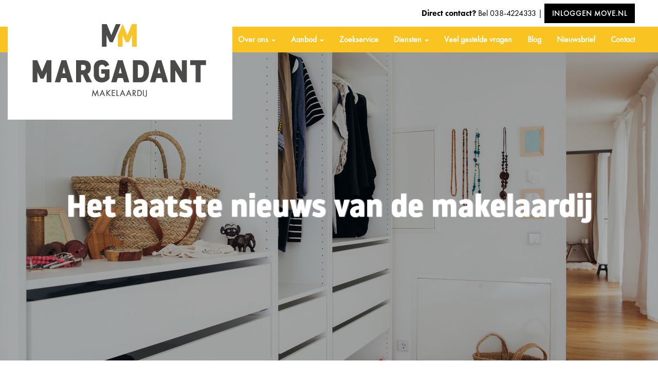

--- FILE ---
content_type: text/html
request_url: https://www.margadant.nl/de-hypotheekrente-stijgt-is-dit-dan-het-omslagpunt
body_size: 7858
content:
<!DOCTYPE HTML>
      

     
         <html lang="nl">
 <head>
         <title>De hypotheekrente stijgt is dit dan het omslagpunt</title>
    <meta name="description" content="De hypotheekrente stijgt is dit dan het omslagpunt" />
     
 



    <meta name="author" content="Margadant Makelaardij" />
    <meta charset="windows-1252" />
    <meta http-equiv="X-UA-Compatible" content="IE=edge">
    

    

    
    
    <meta name="viewport" content="width=device-width, initial-scale=1, maximum-scale=1, user-scalable=0">
    

    

    

    

    
    
            
 
   
   
 
 
 
        <link rel="canonical" href="https://www.margadant.nl/de-hypotheekrente-stijgt-is-dit-dan-het-omslagpunt" />
 
    
 
 
 
 

    

    
  
              
  
 

	     <link rel="dns-prefetch" href="//cdnjs.cloudflare.com"> 
      <link rel="dns-prefetch" href="//maxcdn.bootstrapcdn.com">
    <link rel="dns-prefetch" href="//www.googletagmanager.com">
    <link rel="dns-prefetch" href="//connect.facebook.net">
    <link rel="dns-prefetch" href="//fonts.googleapis.com">
	<link rel="dns-prefetch" href="//use.fontawesome.com">
    <link rel="dns-prefetch" href="https://websites251.goesenroos.nl"> 

    

    
  
              
  
 

    <!-- Forms -->
        
    
    

    <!-- Forms Detail -->
    

    <!-- Forms Nieuwbouw project -->
        
    
    

    <!-- Forms Nieuwbouw type -->    
        
    
    

    
    
    

    <!-- Forms -->
        
    

    <!-- Forms Detail -->
    

    <!-- Forms Nieuwbouw project -->
        
    

    <!-- Forms Nieuwbouw type -->    
        
    

    
    

    <!-- Forms -->
    

    <!-- Forms Detail -->
    

    <!-- Forms Nieuwbouw project -->
    

    <!-- Forms Nieuwbouw type -->    
    

    

    
    <link rel="stylesheet" href="https://cdnjs.cloudflare.com/ajax/libs/twitter-bootstrap/3.3.4/css/bootstrap.min.css" integrity="sha256-8EtRe6XWoFEEhWiaPkLawAD1FkD9cbmGgEy6F46uQqU=" crossorigin="anonymous" />
    

    

    
    <link type="text/css" rel="stylesheet" href="https://websites251.goesenroos.nl/General/css/bootstrap/glyphicons.css">
    <link type="text/css" rel="stylesheet" href="https://websites251.goesenroos.nl/General/css/bootstrap/glyphicons-filetypes.css">
    <link type="text/css" rel="stylesheet" href="https://websites251.goesenroos.nl/General/css/bootstrap/glyphicons-halflings.css">
    <link type="text/css" rel="stylesheet" href="https://websites251.goesenroos.nl/General/css/bootstrap/glyphicons-social.css">
    

    

    

    
    <link type="text/css" rel="stylesheet" href="https://websites251.goesenroos.nl/General/css/bootstrap/default.css">
    <link type="text/css" rel="stylesheet" href="https://websites251.goesenroos.nl/General/css/bootstrap/default-new.css">
    <!--<link type="text/css" rel="stylesheet" href="https://websites251.goesenroos.nl/General/css/bootstrap/default-new.css">-->
    

    

    

    

    

    

    


    <link type="text/css" rel="stylesheet" href="https://www.margadant.nl/css/template.css">
    

    

    

    

    <link href="https://fonts.googleapis.com/css?family=Nunito:200,200i,300,300i,400,400i,600,600i,700,700i,800,800i,900,900i" rel="stylesheet">
<link rel="stylesheet" href="https://maxcdn.bootstrapcdn.com/font-awesome/4.7.0/css/font-awesome.min.css">

<!-- Nexxtmove -->
<script type="text/javascript" src="https://www.margadant.nl/js/nexxtmove.js"></script>
    
        
        <script type="text/javascript">

  var _gaq = _gaq || [];
  _gaq.push(['_setAccount', 'UA-27528531-1']);
    _gaq.push(['_trackPageview']);
 _gaq.push(['_gat._anonymizeIp']);

  (function() {
    var ga = document.createElement('script'); ga.type = 'text/javascript'; ga.async = true;
    ga.src = ('https:' == document.location.protocol ? 'https://ssl' : 'http://www') + '.google-analytics.com/ga.js';
    var s = document.getElementsByTagName('script')[0]; s.parentNode.insertBefore(ga, s);
  })();

</script>

  
    
</head>

 <body class="body-cmsartikel6">
        

<header class="header">
    <div class="container-fluid">
        <div class="row">
            <div class="col-xs-12 text-right">
                <p><span class="hidden-xs">Direct contact?</span> Bel <a href="tel:038-4224333">038-4224333</a> | <a href="https://move.nl/login" class="inloggen-top" target="_blank" title="inloggen">Inloggen move.nl</a></p>
            </div>
        </div>
    </div>
</header>

<nav class="navbar navbar-default">
    <div class="container-fluid">
        <div class="navbar-header navbar-header-custom">
            <button type="button" class="navbar-toggle navbar-toggle-custom collapsed" data-toggle="collapse" data-target="#bs-gnr-navbar-collapse-1" aria-expanded="false">
                <span class="sr-only">Navigatie</span>
                <span class="icon-bar"></span>
                <span class="icon-bar"></span>
                <span class="icon-bar"></span>
            </button>
            <a href="https://www.margadant.nl/" class="navbar-brand navbar-brand-custom"><img src="https://www.margadant.nl/images/logo.png" class="img-responsive img-navbar-brand-custom" alt="Margadant Makelaardij - Zwolle" /></a>
        </div>
        <div class="collapse navbar-collapse navbar-collapse-custom" id="bs-gnr-navbar-collapse-1">
            <ul class="nav navbar-nav pull-right">
                <li class=""><a href="https://www.margadant.nl/" title="Home">Home</a></li>

                <li class="dropdown ">
                    <a href="#" class="dropdown-toggle" data-toggle="dropdown" role="button" aria-haspopup="true" aria-expanded="false">Over ons <span class="caret caret-custom"></span></a>
                    <ul class="dropdown-menu">
                        <li><a href="https://www.margadant.nl/over-ons" title="Wie zijn wij">Wie zijn wij</a></li>
                        <li><a href="https://www.margadant.nl/poortwachter" title="Poortwachter">Poortwachter</a></li>
                    </ul>
                </li>
                <li class="dropdown ">
                    <a href="#" class="dropdown-toggle" data-toggle="dropdown" role="button" aria-haspopup="true" aria-expanded="false">Aanbod <span class="caret caret-custom"></span></a>
                    <ul class="dropdown-menu">
                        <li><a href="https://www.margadant.nl/woningaanbod" title="Bestaande bouw">Bestaande bouw</a></li>
                        <li><a href="https://www.margadant.nl/woonstijlen" title="Woonstijlen">Woonstijlen</a></li>
                    </ul>
                </li>
                <li class=""><a href="https://www.margadant.nl/zoekservice" title="Zoekservice">Zoekservice</a></li>
                <li class="dropdown ">
                    <a href="#" class="dropdown-toggle" data-toggle="dropdown" role="button" aria-haspopup="true" aria-expanded="false">Diensten <span class="caret caret-custom"></span></a>
                    <ul class="dropdown-menu">
                        <li><a href="https://www.margadant.nl/verkoop" title="Verkoop">Verkoop</a></li>
                        <li><a href="https://www.margadant.nl/aankoop" title="Aankoop">Aankoop</a></li>
                        <li><a href="https://www.margadant.nl/waardebepaling" title="Waardebepaling">Waardebepaling</a></li>
                        <li><a href="https://www.margadant.nl/taxatie" title="Taxatie">Taxatie</a></li>
                        <li><a href="https://www.margadant.nl/de-juiste-hypotheek-voor-jouw-huis" title="Hypotheekadvies">Hypotheekadvies</a></li>
                        <li><a href="https://www.margadant.nl/woning-website" title="Woning website">Woning website</a></li>
                    </ul>
                </li>
                <li class=""><a href="https://www.margadant.nl/veel-gestelde-vragen" title="Veel gestelde vragen">Veel gestelde vragen</a></li>
                <li class=""><a href="https://www.margadant.nl/blog" title="Blog">Blog</a></li>
                <!-- <li class=""><a href="https://www.margadant.nl/vacatures" title="Vacatures">Vacatures</a></li> -->
                <li class=""><a href="https://www.margadant.nl/nieuwsbrief-inschrijven" title="Nieuwsbrief">Nieuwsbrief</a></li>
                <li class=""><a href="https://www.margadant.nl/contact-opnemen" title="Contact">Contact</a></li>               
            </ul>
        </div>
    </div>
</nav>

 <section class="slider slider-action-banner">
   	<div class="container-fluid">
		<div class="row">
			
				
			<div class="col-xs-12">
				
				
				
				<div class="content-title">
					<h1>Het laatste nieuws van de makelaardij</h1>
				</div>
				
					
					
				</div>
				
			</div>
		</div>
	</div>
</section>

<!-- wizard todo -->

<!-- website content -->
<div class="article-wrap">
	<article class="article-container container-fluid" id="ContainerClass6">
		<div class="row">
			<div class="col-xs-12 col-sm-5 col-md-4 col-md-offset-1 col-lg-3 col-lg-offset-2 page-box-top" id="ContainerClass1">
								<header class="article-header">
					<h1 class="article-title"><span>De hypotheekrente stijgt is dit dan het omslagpunt</span></h1>
				</header>
			</div>
			<div class="col-xs-12 col-sm-7 col-md-6 col-lg-5 page-box-main" id="ContainerClass2">
								<div class="article-copy">
					
					<div class="article-text"><p><b>De gemiddelde hypotheekrente kwam afgelopen week boven de 2 procent uit. Vanuit verschillende hoeken werd het omslagpunt aangekondigd. De rente staat al zo lang ongekend laag, die moet een keer gaan stijgen. Telkens blijkt die angst voor hogere woonlasten ongegrond. Ook nu weer, het bericht was nog niet de wereld in of een aantal hypotheekverstrekkers verlaagde de rente weer.</b></p>

<p>Er is altijd veel aandacht voor rentestijgingen. Is dat terecht? Niet als je kijkt naar de tastbare gevolgen voor je portemonnee. Het is een spel van tienden. Toen de hypotheekrente in oktober 2016 op het laagste niveau ooit stond, bedroeg het gemiddelde tarief 1,73 procent. We zitten nu dus krap een kwart procentpunt boven de laagste stand ooit. Een minimaal verschil.</p>

<p><b>Wat scheelt het concreet?</b><br />
Als we uitgaan van een annu&iuml;teitenhypotheek ter waarde van 250.000 euro, hoe groot is dan het verschil in netto maandlasten vergeleken met het dieptepunt van de hypotheekrente?</p>

<p>1,73% = 787 euro<br />
2,00% = 795 euro</p>

<p>Het verschil in netto maandlasten is dus verwaarloosbaar. Na enkele jaren lopen de lasten iets verder uiteen. De schuld neemt af en de teruggave van de hypotheekrenteaftrek wordt ook minder.</p>

<p><b>Waarom blijft de rente naar verwachting laag?</b><br />
Het ligt niet in de lijn der verwachting dat de hypotheekrente nu definitief de weg naar boven heeft ingezet. Sterker nog, de eerste hypotheekverstrekkers zijn al begonnen met het weer naar beneden bijstellen van de hypotheekrente. Dat heeft meerdere redenen.</p>

<p>De belangrijkste reden is dat de macro-economische marktomstandigheden op dit moment geen aanleiding geven om een rentestijging te verwachten. Op iets lager niveau speelt er nog iets anders. De concurrentie onder hypotheekverstrekkers is groter dan ooit. Dat betekent dat banken scherp aan de wind moeten zeilen met hun tarieven.</p>

<p>Zeker met het voorjaar in aantocht. Van oudsher is de lente het seizoen waarin de meeste huizen verkocht worden en logischerwijs ook de meeste hypotheken gesloten worden.</p>

<p><b>En als de hypotheekrente verdubbelt?</b><br />
Hoe je het ook wendt of keert, de hypotheekrente voorspellen blijft koffiedik kijken. Kan de rente volgend jaar verdubbeld zijn? Dat kan. Onderzoekers van de Amsterdam School of Real Estate berekenden wat de gevolgen van die stijging zou zijn voor de maximale hypotheek. Als de rente hoger is, kun je immers minder hypotheek krijgen.</p>

<p>Die gevolgen zijn volgens de onderzoekers waarschijnlijk kleiner dan gedacht. Tegenover het verdampen van leencapaciteit door de hogere hypotheekrente, staat ook een verwachte inkomensgroei van ruim 3 procent per jaar. Het hogere inkomen doet de effecten van de hogere rente weer teniet.</p>

<p><b>Ga je een huis kopen of sta je op het punt om je hypotheek over te sluiten? Dan zit je met de huidige rentetarieven nog steeds gebeiteld.</b></p>

<p><a href="blog" title="Terug naar overzicht">Terug naar overzicht</a> / <a href="Vorstschade-voorkomen">Vorig artikel</a> - <a href="nvm-open-huizen-dag-welkom">Volgend artikel</a></p>
</div>
					<div class="article-static-bar">
						
					</div>
				</div>
			</div>
		</div>
	</article>
</div>

<footer>
	<div class="footer">
		<div class="container-fluid">
			<div class="row">
				<div class="col-xs-12 col-sm-6">
					<div class="footer-left">
						<div class="footer-search">
							<h4>Zoekservice</h4>
							<p>Jouw woonwensen zetten wij in de NVM-database. Die selecteert de huizen die het best bij jou passen. Zit jouw huis er nog niet bij? Wij laten je snel weten als het huis van jouw dromen te koop wordt aangeboden.<br> <a href="https://www.margadant.nl/zoekservice" title="Direct inschrijven">Direct inschrijven</a>.</p>
						</div>
						<div class="footer-newsletter">
							<h4>Altijd als eerste op de hoogte!</h4>
							<p>Wil je op de hoogte zijn van het laatste nieuws op de woningmarkt? Schrijf je dan in voor onze nieuwsbrief.</p>
							<a href="https://www.margadant.nl/nieuwsbrief-inschrijven" title="Inschrijven nieuwsbrief" class="btn btn-default btn-newsletter">Inschrijven nieuwsbrief</a>
						</div>
					</div>
				</div>
				<div class="col-xs-12 col-sm-6">
					<div class="footer-right">
						<div class="footer-contact">
							<h4>Contact</h4>
							<ul class="list-unstyled">
								<li>Margadant Makelaardij</li>
								<li>T. <a href="tel:038-4224333">038-4224333</a></li>
								<li>E. <a href="mailto:makelaardij@margadant.nl">makelaardij@margadant.nl</a></li>
								<li>Nieuwe Markt 15</li>
								<li>8011 PE Zwolle</li>
								<li>KVK nummer: 84793325</li>
								<li>BTW nummer: NL 0032 69 274 B05</li>
							</ul>

							<p><a href="https://goo.gl/maps/M5NK7yjdFNL2" title="Routebeschrijving" target="_blank"><strong>Routebeschrijving</strong> <i class="fa fa-angle-right" aria-hidden="true"></i></a></p>
						</div>
						<div class="footer-social">
							<h4>Volg ons</h4>
							<ul class="list-unstyled">
								<li><a href="https://www.facebook.com/margadantmakelaardij/" title="Facebook Margadant Makelaardij" target="_blank"><i class="fa fa-facebook" aria-hidden="true"></i></a></li>
								<li><a class="twitter" href="https://twitter.com/Margadantzwolle" title="Twitter Margadant Makelaardij" target="_blank"><img src="https://www.margadant.nl/images/X.png" alt="NVM"></a></li>
								<li><a href="https://www.linkedin.com/company/18364024//" title="Linkedin Margadant Makelaardij" target="_blank"><i class="fa fa-linkedin" aria-hidden="true"></i></a></li>
								<li><a href="https://www.instagram.com/margadant_makelaardij/" title="Instagram Margadant Makelaardij" target="_blank"><i class="fa fa-instagram" aria-hidden="true"></i></a></li>
							</ul>
						</div>
					</div>
				</div>
			</div>
		</div>
	</div>
	<div class="footer-extra">
		<div class="container-fluid">
			<div class="row">
				<div class="col-xs-12 col-sm-8 col-sm-offset-2 text-center">
					<h5>Margadant Makelaardij is lid van de NVM.</h5>
					<p>Bovendien is Richard Bos ingeschreven als makelaar bij de Stichting VastgoedCert, het kwaliteitsregister van makelaars, en NRVT-geregistreerd als register taxateur.</p>
					<div class="brand-nvm">
						<a href="https://www.nvm.nl" title="NVM" target="_blank"><img src="https://www.margadant.nl/images/nvm.png" alt="NVM"></a>
					</div>
				</div>
			</div>
		</div>
	</div>
	<div class="copyright-footer">
		<div class="container">
			<div class="row">
				<div class="col-xs-12 text-center">
						<div class="div_copyright">
		<a href="https://www.goesenroos.nl" target="_blank" rel="noopener">Powered by Goes & Roos</a> <span>Alle rechten voorbehouden</span>
			
		<span class="footer-sitemap">| <a href="https://www.margadant.nl/sitemap" title="Sitemap">Sitemap</a></span>		
		
		
		<span class="footer-privacy">| 
			<a href="https://www.margadant.nl/pdf/privacyverklaring.pdf" title="Privacyverklaring" target="_blank"> Privacyverklaring</a>
		</span>
		
	</div>	
	
				</div>
			</div>
		</div>
	</div>
</footer>



    
    
     
    
    
    <a href="#0" class="back-top hidden"><span class="glyphicons glyphicons-circle-arrow-top"></span></a>
    

    

    

    

    

    

    

    
    <!-- ModalBox Form -->
    <div class="modal fade" id="ModalPrivacy" role="dialog" tabindex="-1" aria-hidden="true">
        <div class="modal-dialog modal-lg">
            <div class="modal-content modal-content-extern">
                
            </div>
        </div>
    </div>
    

    
    
    <script src="https://cdnjs.cloudflare.com/ajax/libs/jquery/1.12.4/jquery.min.js" integrity="sha256-ZosEbRLbNQzLpnKIkEdrPv7lOy9C27hHQ+Xp8a4MxAQ=" crossorigin="anonymous"></script>
    

    

    
    
    <script src="https://cdnjs.cloudflare.com/ajax/libs/jquery-migrate/1.3.0/jquery-migrate.min.js" integrity="sha256-+/QytbLYK1r6AApmPrwhgXw7uz4u9H1E65c85XWyHRo=" crossorigin="anonymous"></script>
    <script src="https://websites251.goesenroos.nl/General/js/lib/cookies/cookies.js" type="text/javascript"></script>
    

    

    <!-- SmartSelect -->
    

    

    
    
    

    <!-- Favorites -->
    

    <!-- Overzicht Google Maps -->
    
    
    <!-- Detail -->
    

    

    
    

    

        
    

    

    

    
    
    
    

    
    

    <!-- Kaart Content -->
    

    <!-- Snelzoeken -->
    

    <!-- Snelzoeken -->
    

    <!-- Special objects -->
    
    

    <!-- Special objects -->
    

    <!-- Special objects -->
    

    
    
    

    

    
    
    

    
    
    
    

    

    

    

    
    
    
    
    
        
    <script type="text/javascript" src="https://websites251.goesenroos.nl/General/js/lib/jquery/cookiewet/cookiewet-0.1.3.js"></script>
    <script type="text/javascript">
        $(document).ready(function() {
            $("body").cookiewet({header: {text:'Om u beter van dienst te zijn maakt deze website gebruik van cookies. <a style="color:#fff" data-toggle="modal" data-show="true" rel="nofollow" href="#" data-src="https://www.margadant.nl/cookies" title="Cookies" data-target="#ModalPrivacy">Klik hier voor meer informatie</a>. ', color:'#fff', bgcolor:'#000'}});
        });
    </script>        
    
    
    
    

    
    
    
    <script src="https://cdnjs.cloudflare.com/ajax/libs/twitter-bootstrap/3.3.4/js/bootstrap.min.js" integrity="sha256-JnqDCSpf1uxft0a84S1ECr038dZJwHL2U+F9DIAOtkc=" crossorigin="anonymous"></script>
    <script src="https://websites251.goesenroos.nl/General/js/bootstrap/carousel.js" type="text/javascript"></script>
    <script src="https://websites251.goesenroos.nl/General/js/bootstrap/jquery.mobile.custom.min.js" type="text/javascript"></script>
    

    
    
    
    
    
    
    
    
        <script src="https://websites251.goesenroos.nl/General/js/bootstrap/grid/core.js" type="text/javascript"></script>
    
    
    
    
    
        <script src="https://websites251.goesenroos.nl/General/js/bootstrap/grid/core-new.js" type="text/javascript"></script>
    

    
    
    
    
    
    
    
    
    

    
    
    
    
    
    

    
    
    
    
    
    

    
    

    

    

    

    

    

    

    

    

    
    

    

    

    
        <script type="text/javascript">
$(document).ready(function() {
	if (getCookie('extra-announcement')) {
		$('#collapseExtra').collapse('hide');   
	} else {
		$('#collapseExtra').collapse('show');   
	}
	$('#collapseExtra').on('hidden.bs.collapse', function () {
		if (getCookie('extra-announcement')) return;
		var date = new Date();
		setCookieMin('extra-announcement', 1, 30); //30 minuten
	})

});
	

</script>

<script type="text/javascript">
	$(document).ready(function() {
		$('.slider-caption').insertAfter('.hero');
	});	
</script>

<!--
<script>
	var random = Math.floor(Math.random() * jQuery('.announcement-item').length);
	jQuery('.announcement-item').hide().eq(random).show();

	setTimeout(function(){
		if ($('.extra-announcement').length > 0) {
			$('.extra-announcement').fadeOut();
		}
	}, 7000)
</script>
-->

 
<script type="text/javascript">
$(document).ready(function() {
	if (getCookie('extra-announcement2')) {
		$('#collapseExtra2').collapse('hide');   
	} else {
		$('#collapseExtra2').collapse('show');   
	}
	$('#collapseExtra2').on('hidden.bs.collapse', function () {
		if (getCookie('extra-announcement2')) return;
		var date = new Date();
		setCookieMin('extra-announcement2', 1, 30); //30 minuten
	})
});
</script>

<!-- Nexxtmove Insights -->
<script>
(function(n,x,t,m,o,v,e){n[o]=n[o]||function(){(n[o].q=n[o].q||[]).push(arguments)};
function w(){x.removeEventListener('mousemove',w);x.removeEventListener('touchmove',w);
v=x.createElement(t),e=x.getElementsByTagName(t)[0];v.async=1;v.src=m;e.parentNode.insertBefore(v,e)
}x.addEventListener('mousemove',w);x.addEventListener('touchmove',w)
})(window,document,'script','https://nexxtmove-313510.web.app/nm.js','nm');

nm('init', 714);
nm('autotrack');
</script>
<!-- Einde Nexxtmove Insights -->
    

    
               <div id="regcount" data-url="https://www.margadant.nl/count.asp" rel="nofollow" data-counter="regstring=cmsartikel6&amp;regcat=1&amp;regid=" class="noEdit"></div>
     
    
    
            
            
               <div id="regcount2" data-url="https://websites251.goesenroos.nl/General/content/counter/counter.aspx" rel="nofollow" data-counter="klantid=Margadant&amp;id=cmsartikel6&amp;type=2" class="noEdit"></div>
              
<script defer type="text/javascript" src="https://websites251.goesenroos.nl/General/js/HModule/lib/regcount.js"></script>
    
    <noscript>
        Deze pagina vereist javascript om goed te functioneren.
    </noscript>
</body>
</html>

--- FILE ---
content_type: text/css
request_url: https://www.margadant.nl/css/template.css
body_size: 12467
content:
/* Font */
@font-face {
    font-family: 'Noway-Bold';
    src: url(https://www.margadant.nl/fonts/Noway-Bold.otf);
}

@font-face {
    font-family: 'ParaType-FuturaPTBook';
    src: url(https://www.margadant.nl/fonts/ParaType-FuturaPTBook.otf);
}

@font-face {
    font-family: ParaType-FuturaPTHeavy;
    src: url(https://www.margadant.nl/fonts/ParaType-FuturaPTHeavy.otf);
}

/* Default */
body {
	font-family: 'ParaType-FuturaPTBook';
	font-size: 16px;
	color: #000;
}

.inloggen-top {
    color: #fff;
    background-color: #000;
    border-color: #000;
    font-size: 14px;
    text-transform: uppercase;
    padding: 10px 15px;
    font-weight: 600;
    letter-spacing: 1px;
}

.inloggen-top:active,
.inloggen-top:focus,
.inloggen-top:hover {
    color: #fff;
    background-color: #f9c422;
    border-color: #f9c422;
}

h1,
h2,
h3,
h4,
h5,
h6 	{
	font-family: 'Noway-Bold';
	color: #494a49;
}

.color-white {
	color: #fff;
}

/* Transitions */
a,
.slider .direct-search .ssFilterSubmit,
.new-objects .spec_prijs:after,
.services .col-sm-6 .service,
.services .service .service-info h3,
.services .service .service-info p,
.article-copy .btn-sent,
.back-top:before,
.back-top:after {
    -webkit-transition: all 0.6s ease-in-out;
    -moz-transition: all 0.6s ease-in-out;
    -ms-transition: all 0.6s ease-in-out;
    -o-transition: all 0.6s ease-in-out;
    transition: all 0.6s ease-in-out;
}


/* Announcement */
.extra-announcement {
	max-width: 450px;
	position: absolute;
	bottom: 10%;
	right: 30px;
	z-index: 9999;
}

.extra-announcement .well a {
	color: #494a49;
}

.extra-announcement .collapse {
	max-width: 450px;
	-webkit-box-shadow: 0 0 30px 0 rgba(0, 0, 0, 0.1);
	-moz-box-shadow: 0 0 30px 0 rgba(0, 0, 0, 0.1);
	box-shadow: 0 0 30px 0 rgba(0, 0, 0, 0.1);
}

.extra-announcement .well {
	margin-bottom: 0;
	padding: 30px;
	background-color: #eae8e8;
	border: 0;
	border-radius: 0;
	box-shadow: none;
}

.extra-announcement .btn-announcement-close {
	position: absolute;
	top: 15px;
	right: 15px;
}

.extra-announcement .ContentForm {
	position: relative;
}

.extra-announcement #dbFieldEmail1 {
	width: 68%;
	height: 54px;
	background-color: transparent;
	border: 2px solid #494a49;
	border-radius: 0;
	box-shadow: none;
	font-family: ParaType-FuturaPTHeavy;
	color: #494a49;
}

.extra-announcement .form-control::-webkit-input-placeholder {
	color: #494a49;
}

.extra-announcement .form-control:-moz-placeholder {
	color: #494a49;
}

.extra-announcement .form-control::-moz-placeholder {
	color: #494a49;
}

.extra-announcement .form-control:-ms-input-placeholder {
	color: #494a49;
} 

.extra-announcement .privacyverklaring-form a {
	text-decoration: underline;
}

.extra-announcement .btn-sent {
	width: 30%;
	height: 54px;
	padding-left: 20px;
	padding-right: 20px;
	position: absolute;
	top: 0;
	right: 0;
	border-radius: 0;
	font-family: ParaType-FuturaPTHeavy;
	font-size: 14px;
	color: #494a49;
}

.extra-announcement #NamenNoAanhefrow,
.extra-announcement #Uitschrijvenrow {
	display: none;
}

.extra-announcement .btn-announcement {
	margin-top: 20px;
	padding: 10px 25px;
	background-color: #f9c422;
	border: 2px solid #f9c422;
	border-radius: 0;
	font-size: 16px;
	color: #fff;
	font-weight: 700;
}

.extra-announcement .btn-announcement:hover,
.extra-announcement .btn-announcement:focus {
	background-color: #494a49;
	border-color: #494a49;
	color: #f9c422;
}


/* Header */
.header {
	padding-top: 15px;
	padding-bottom: 15px;
}

.header .container-fluid {
	max-width: 1400px;
}

.header p {
	margin-bottom: 0;
	padding-right: 30px;
}

.header p span {
	font-family: ParaType-FuturaPTHeavy;
}


/* Navigation */
.navbar-default {
    min-height: 50px;
    margin-bottom: 0;
    position: relative;
    background-color: #f9c422;
    border: 0;
    border-radius: 0;
    z-index: 2;
}

.navbar-default .container-fluid {
	max-width: 1400px;
}

.navbar-default .navbar-brand {
	margin-top: -51px;
	margin-left: 0!important;
	padding: 0;
}

.navbar-default .navbar-brand img {
	max-height: 250px;
}

.navbar-default .navbar-toggle {
    width: 50px;
    height: 50px;
    margin: 0;
    padding-left: 14px;
    padding-right: 14px;
    background-color: transparent;
    border: 0;
    border-radius: 0;
}

.navbar-default .navbar-toggle:hover,
.navbar-default .navbar-toggle:focus {
    background-color: transparent;
}

.navbar-default .navbar-toggle .icon-bar {
    height: 2px;
    background-color: #fff;
}

.navbar-default .navbar-nav > li > a {
    color: #fff;
    font-weight: 700;
}

.navbar-default .navbar-nav > li > a:hover,
.navbar-default .navbar-nav > li > a:focus,
.navbar-default .navbar-nav > .active > a,
.navbar-default .navbar-nav > .active > a:focus,
.navbar-default .navbar-nav > .active > a:hover,
.navbar-default .navbar-nav > .open > a,
.navbar-default .navbar-nav > .open > a:focus,
.navbar-default .navbar-nav > .open > a:hover {
    background-color: transparent;
    color: #fbf0d0;
}

.navbar-default .navbar-nav > .dropdown.open a.dropdown-toggle:after {
    width: 0;
    height: 0;
    position: absolute;
    bottom: 0;
    left: 50%;
    -webkit-transform: translate(-50%, 0);
    -ms-transform: translate(-50%, 0);
    transform: translate(-50%, 0);
    border-left: 8px solid transparent;
    border-right: 8px solid transparent;
    border-bottom: 8px solid #fff;
    border-radius: 0;
    content: "";
    display: block;
    z-index: 1001;
}

.navbar-default .navbar-nav > li > .dropdown-menu {
    border: 0;
    border-radius: 0;
    box-shadow: none;
}

.navbar-default .navbar-nav > li > .dropdown-menu > li > a {
    color: #494a49;
}

.navbar-default .navbar-nav > li > .dropdown-menu > li > a:hover,
.navbar-default .navbar-nav > li > .dropdown-menu > li > a:focus {
    background-color: transparent;
    color: #f9c422;
}


/* Slider */
.slider,
.slider .col-xs-12.text-center {
	height: 600px;
}
.slider {
	position: relative;
	background-image: url(../images/slider/slider.jpg);
    background-repeat: no-repeat;
    background-position: center center;
    background-size: cover;
    -webkit-background-size: cover;
    -moz-background-size: cover;
    -o-background-size: cover;
    z-index: 1;
}

.body-cmsoverons .slider {
	background-image: url(../images/slider/overons.jpg);
}

.body-cmswoningwebsite .slider,
.body-cmsdiensten .slider,
.body-cmsaankoop .slider,
.body-cmsverkoop .slider,
.body-cmswaardebepaling .slider,
.body-cmszoekopdracht .slider,
.body-cmstaxatie .slider,
.body-cmshypotheekadvies .slider,
.body-cmsverhuur .slider {
	background-image: url(../images/slider/diensten.jpg);
}

.body-cmsblog .slider {
	background-image: url(../images/slider/blog.jpg);
}

.body-cmscontact .slider {
	background-image: url(../images/slider/contact.jpg);
	background-position: center top;
}


.slider:after {
	width: 100%;
	height: 100%;
	position: absolute;
	top: 0;
	left: 0;
	background-color: rgba(0, 0, 0, 0.3);
	content: "";
}

.body-home .slider .container-fluid {
	top: 80%;
}

.slider .container-fluid {
	text-align: center;
	width: 100%;
	max-width: 1400px;
	position: absolute;
    top: 50%;
    left: 50%;
    -webkit-transform: translate(-50%, -50%);
    -ms-transform: translate(-50%, -50%);
    transform: translate(-50%, -50%);
	z-index: 2;
}


.slider .content-title h1 {
	position: relative;
	font-family: 'Noway-Bold';
	font-size: 60px;
	color: #fff;
	text-transform: none;
}

.slider .content-title h1 .plaatsnaam {
	margin-left: auto;
	margin-right: auto;
	position: absolute;
	top: -30px;
	left: 50%;
	-webkit-transform: translate(-50%, 0);
    -ms-transform: translate(-50%, 0);
    transform: translate(-50%, 0);
	font-family: 'ParaType-FuturaPTBook';
	font-size: 20px;
	color: #f9c422;
	text-transform: uppercase;
	display: table;
}

.slider .direct-search h1 {
	margin-top: 0;
	margin-bottom: 30px;
	font-family: 'ParaType-FuturaPTBook';
	font-size: 20px;
	color: #f9c422;
	text-transform: uppercase;
}

.slider .direct-search h1 span {
	margin-top: 10px;
	font-family: 'Noway-Bold';
	font-size: 60px;
	color: #fff;
	text-transform: none;
	display: inline-block;
}

.slider .direct-search .Snelzoek {
	padding-left: 50px;
	padding-right: 50px;
}

.slider .direct-search .col-search-place,
.slider .direct-search .col-search-types,
.slider .direct-search .col-search-price {
	width: 33.3333%;
	float: left;
}

.slider .direct-search .col-price-from {
	display: none;
}

.slider .direct-search .col-price-till {
	width: 100%;
}

.slider .direct-search .col-search-buttons {
	width: 33.3333%;
	float: right;
}

.slider .direct-search .filter-dropdown {
	padding-top: 15px;
	padding-bottom: 15px;
	background-color: transparent;
	border: 2px solid #fff;
	border-radius: 0;
	font-family: ParaType-FuturaPTHeavy;
	font-size: 15px;
	color: #fff;
	text-align: center;
}

.slider .direct-search .dropdown-toggle .item {
	width: 100%;
}

.slider .direct-search .dropdown-toggle .item:after {
	margin-left: 10px;
	font-family: 'FontAwesome';
    content:"\f107";
}

.slider .direct-search .dropdown-toggle .caret {
	display: none;
}

.slider .direct-search .dropdown-menu {
	background-color: rgba(255, 255, 255, 1);
	border: 0;
	border-radius: 0;
	box-shadow: none;
}

.slider .direct-search .ssFilterSubmit {
	width: 100%;
	margin-top: 30px;
	padding-top: 10px;
	padding-bottom: 10px;
	background-color: #fff;
	border: 2px solid #fff;
	border-radius: 0;
	font-size: 15px;
	color: #494a49;
	font-weight: 700;
	display: inline-block;
}

.slider .direct-search .ssFilterSubmit:hover,
.slider .direct-search .ssFilterSubmit:focus,
.slider .direct-search .ssFilterSubmit:active {
	  background-color: #494a49;
    border-color: #494a49;
    color: #f9c422;
}

.slider .direct-search .ssFilterReset {
	display: none;
}

/* Information */
.information {
	padding-top: 100px;
	padding-bottom: 100px;
}

.information h1 {
	line-height: 55px;
	margin-top: 0;
	margin-bottom: 0;
	font-size: 50px;
}

.information p {
	line-height: 25px;
	font-size: 16px;
}

.information p strong {
	font-family: ParaType-FuturaPTHeavy;
}

.information .btn-information {
	min-width: 200px;
	margin-top: 30px;
	padding: 10px 25px;
	background-color: transparent;
	border: 2px solid #494a49;
	border-radius: 0;
	font-size: 16px;
	font-weight: 700;
}

.information .btn-information:hover,
.information .btn-information:focus {
	background-color: #f9c422;
	border-color: #f9c422;
	color: #494a49;
}


/* New Objects */
.new-objects {
	padding-top: 100px;
	padding-bottom: 500px;
	background-color: #eae8e8;
}

.new-objects .container-fluid {
	max-width: 1400px;
}

.new-objects h2 {
	margin-top: 0;
	margin-bottom: 50px;
	font-size: 40px;
}

.new-objects .item .spec-object {
	display: none;
}

.new-objects .item .spec-object:first-of-type {
	display: block;
}

.new-objects .spec-object-item {
	padding-bottom: 50px;
}

.new-objects .spec_img_container {
	width: 66.66666667%;	
}

.new-objects .spec_tekst {
	width: 41.66666667%;
	line-height: 30px;
	padding: 50px 50px 0 50px;
	position: absolute;
	bottom: 304px;
	right: 15px;
	background-color: #fff;
	font-family: 'ParaType-FuturaPTBook';
	font-size: 16px;
	color: #f9c422;
	text-transform: uppercase;
}

.new-objects .spec_plaats {
	width: 41.66666667%;
	line-height: 30px;
	padding: 20px 50px 0 50px;
	background-color: #fff;
	position: absolute;
	bottom: 255px;
	right: 15px;
	font-family: 'Noway-Bold';
	font-size: 35px;
	color: #494a49;
}

.new-objects .spec_adres {
	width: 41.66666667%;
	padding: 0 50px 40px 50px;
	background-color: #fff;
	position: absolute;
	bottom: 166px;
	right: 15px;
	font-size: 35px;
	color: #494a49;
}

.new-objects .spec_prijs {
	width: 41.66666667%;
	padding: 0 50px 50px 50px;
	background-color: #fff;
	position: absolute;
	bottom: 0;
	right: 15px;
	font-family: 'Noway-Bold';
	font-size: 35px;
	color: #494a49;
}

.new-objects .spec_prijs:after {
	min-width: 200px;
	line-height: 1.42857143;
	margin-top: 20px;
	padding: 10px 25px;
	background-color: transparent;
	border: 2px solid #494a49;
	border-radius: 0;
	font-family: 'ParaType-FuturaPTBook';
	font-size: 16px;
	font-weight: 700;
	text-align: center;
	content: "Meer info";
	display: table;
	color: #494a49;
}

.new-objects .spec_prijs:hover:after,
.new-objects .spec_prijs:focus:after {
	background-color: #f9c422;
	border-color: #f9c422;
	color: #494a49;
}

.new-objects .carousel-control {
	width: 50px;
	height: 50px;
	position: absolute;
	top: auto;
	bottom: 30px;
	-webkit-transform: translate(0, -50%);
    -ms-transform: translate(0, -50%);
    transform: translate(0, -50%);
    background-image: none;
	text-shadow: 0 0 0 rgba(0, 0, 0, 0);
	opacity: 1;
}

.new-objects .carousel-control.left {
	left: auto;
	right: 100px;
}

.new-objects .carousel-control.right {
	right: 60px;
}

.new-objects .carousel-control:before,
.new-objects .carousel-control:after {
	width: 15px;
	height: 3px;
	position: absolute;
	top: 50%;
	left: 0;
    background-color: #494a49;
    border-radius: 2px;
	content: "";
}

.new-objects .carousel-control:hover:before,
.new-objects .carousel-control:focus:before,
.new-objects .carousel-control:hover:after,
.new-objects .carousel-control:focus:after,
.new-objects .carousel-control:hover .glyphicon-chevron-left:after,
.new-objects .carousel-control:focus .glyphicon-chevron-left:after,
.new-objects .carousel-control:hover .glyphicon-chevron-right:after,
.new-objects .carousel-control:focus .glyphicon-chevron-right:after {
    background-color: #f9c422;
}

.new-objects .carousel-control.left:before {
	margin-top: -4.5px;
	-webkit-transform: translate(0, -50%) rotate(-45deg);
    -ms-transform: translate(0, -50%) rotate(-45deg);
    transform: translate(0, -50%) rotate(-45deg);
}

.new-objects .carousel-control.left:after {
    margin-top: 4.5px;
	-webkit-transform: translate(0, -50%) rotate(45deg);
    -ms-transform: translate(0, -50%) rotate(45deg);
    transform: translate(0, -50%) rotate(45deg);
}

.new-objects .carousel-control.right:before {
	margin-top: -4.5px;
	left: auto;
	right: 0;
	-webkit-transform: translate(0, -50%) rotate(-135deg);
    -ms-transform: translate(0, -50%) rotate(-135deg);
    transform: translate(0, -50%) rotate(-135deg);
}

.new-objects .carousel-control.right:after {
	margin-top: 4.5px;
	left: auto;
	right: 0;
	-webkit-transform: translate(0, -50%) rotate(135deg);
    -ms-transform: translate(0, -50%) rotate(135deg);
    transform: translate(0, -50%) rotate(135deg);
}

.new-objects .carousel-control .glyphicon-chevron-left:before,
.new-objects .carousel-control .glyphicon-chevron-right:before {
	display: none;
}

.new-objects .carousel-control .glyphicon-chevron-left:after,
.new-objects .carousel-control .glyphicon-chevron-right:after {
	width: 20px;
	height: 3px;
	position: absolute;
	top: 50%;
	-webkit-transform: translate(0, -50%);
    -ms-transform: translate(0, -50%);
    transform: translate(0, -50%);
	background-color: #494a49;
	border-radius: 2px;
	content: "";
}

.new-objects .carousel-control .glyphicon-chevron-left:after {
	left: -5px;
}

.new-objects .carousel-control .glyphicon-chevron-right:after {
	right: -5px;
}


/* Services */
.services {
	padding-top: 100px;
	padding-bottom: 100px;
	position: relative;
}

.body-home .services {
	margin-top: -500px;
}

.services .container-fluid {
	max-width: 1400px;
}

.services .col-sm-6:nth-child(1),
.services .col-sm-6:nth-child(3),
.services .col-sm-6:nth-child(5),
.services .col-sm-6:nth-child(7) {
	padding-right: 5px;
}

.services .col-sm-6:nth-child(2),
.services .col-sm-6:nth-child(4),
.services .col-sm-6:nth-child(6),
.services .col-sm-6:nth-child(8) {
	padding-left: 5px;
}

.services .col-sm-6.active {
	display: none;
}

.services h2 {
	margin-top: 0;
	margin-bottom: 50px;
	font-size: 40px;
}

.services .service {
	margin-bottom: 10px;
}

.services .service a {
	padding-bottom: 75px;
	padding-left: 50px;
	padding-right: 50px;
	display: inline-block;
}

.services .service-icon {
	margin-bottom: 50px;
	margin-left: auto;
	margin-right: auto;
	padding: 40px 30px 20px 30px;
	background-color: #f9c422;
	display: table;
}

.services .service-icon img {
	max-height: 75px;
}

.services .service .service-info {
	min-height: 240px;
}

.services .service .service-info h3 {
	margin-top: 0;
	margin-bottom: 50px;
	font-size: 40px;
	color: #fff;
	font-weight: 800;
}

.services .service .service-info p {
	color: #fff;
}

.services .btn-services {
	min-width: 200px;
	margin-top: 100px;
	padding: 10px 25px;
	background-color: transparent;
	border: 2px solid #494a49;
	border-radius: 0;
	font-size: 16px;
	font-weight: 700;
}

.services .btn-services:hover,
.services .btn-services:focus {
	background-color: #f9c422;
	border-color: #f9c422;
	color: #494a49;
}

/* Service Colors */
.services .col-sm-6:nth-child(1) .service,
.services .col-sm-6:nth-child(4) .service,
.services .col-sm-6:nth-child(5) .service,
.services .col-sm-6:nth-child(7) .service {
	background-color: #4a4a49;
}

.services .col-sm-6:nth-child(2) .service,
.services .col-sm-6:nth-child(3) .service,
.services .col-sm-6:nth-child(6) .service,
.services .col-sm-6:nth-child(7) .service {
	background-color: #fff;
}

.services .col-sm-6:nth-child(2) .service h3,
.services .col-sm-6:nth-child(3) .service h3,
.services .col-sm-6:nth-child(6) .service h3,
.services .col-sm-6:nth-child(7) .service h3 {
	color: #494a49;
}

.services .col-sm-6:nth-child(2) .service p,
.services .col-sm-6:nth-child(3) .service p,
.services .col-sm-6:nth-child(6) .service p,
.services .col-sm-6:nth-child(7) .service p {
	color: #000;
}

.body-home .services .col-sm-6:nth-child(2) .service,
.body-home .services .col-sm-6:nth-child(3) .service,
.body-home .services .col-sm-6:nth-child(6) .service,
.body-home .services .col-sm-6:nth-child(7) .service {
	background-color: #696969;
}

.body-home .services .col-sm-6:nth-child(2) .service h3,
.body-home .services .col-sm-6:nth-child(3) .service h3,
.body-home .services .col-sm-6:nth-child(6) .service h3,
.body-home .services .col-sm-6:nth-child(7) .service h3 {
	color: #fff;
}

.body-home .services .col-sm-6:nth-child(2) .service p,
.body-home .services .col-sm-6:nth-child(3) .service p,
.body-home .services .col-sm-6:nth-child(6) .service p,
.body-home .services .col-sm-6:nth-child(7) .service p {
	color: #fff;
}

.body-home .services .col-sm-6:hover .service,
.body-home .services .col-sm-6:focus .service {
	background-color: #fff;
}

.body-home .services .col-sm-6:hover .service .service-info h3,
.body-home .services .col-sm-6:focus .service .service-info h3 {
	color: #494a49;
}

.body-home .services .col-sm-6:hover .service .service-info p,
.body-home .services .col-sm-6:focus .service .service-info p {
	color: #494a49;
}


/* Reviews */
.reviews {
	padding-top: 75px;
	padding-bottom: 75px;
	background-color: #f9c422;
}

.reviews .container-fluid {
	max-width: 1400px;
}

.reviews h2 {
	margin-top: 0;
	margin-bottom: 50px;
	font-size: 40px;
	color: #fff;
}

.reviews .review-name {
	margin-bottom: 20px;
	color: #fff;
}

.reviews .review-info {
	line-height: 65px;
	padding-left: 150px;
	padding-right: 150px;
	font-family: 'Noway-Bold';
	font-size: 50px;
	color: #fff;
	font-weight: 900;
}

.reviews .btn-reviews {
	min-width: 200px;
	margin-top: 50px;
	padding: 10px 25px;
	background-color: transparent;
	border: 2px solid #fff;
	border-radius: 0;
	font-size: 16px;
	color: #fff;
	font-weight: 700;
}

.reviews .btn-reviews:hover,
.reviews .btn-reviews:focus {
	background-color: #494a49;
	border-color: #494a49;
	color: #f9c422;
}

.reviews .carousel-control {
	width: 50px;
	height: 50px;
	position: absolute;
	top: 50%;
	-webkit-transform: translate(0, -50%);
    -ms-transform: translate(0, -50%);
    transform: translate(0, -50%);
    background-image: none;
	text-shadow: 0 0 0 rgba(0, 0, 0, 0);
	opacity: 1;
}

.reviews .carousel-control.left {
	left: 0;
}

.reviews .carousel-control.right {
	right: 0;
}

.reviews .carousel-control.left:before,
.reviews .carousel-control.left:after,
.reviews .carousel-control.right:before,
.reviews .carousel-control.right:after {
	width: 30px;
	height: 3px;
	position: absolute;
	top: 50%;
    background-color: #fff;
    border-radius: 2px;
	content: "";
}

.reviews .carousel-control.left:before {
	margin-top: 10px;
	-webkit-transform: translate(-50%, -50%) rotate(45deg);
    -ms-transform: translate(-50%, -50%) rotate(45deg);
    transform: translate(-50%, -50%) rotate(45deg);
}

.reviews .carousel-control.left:after {
	margin-top: -10px;
	-webkit-transform: translate(-50%, -50%) rotate(-45deg);
    -ms-transform: translate(-50%, -50%) rotate(-45deg);
    transform: translate(-50%, -50%) rotate(-45deg);
}

.reviews .carousel-control.right:before {
	margin-top: 10px;
	-webkit-transform: translate(-50%, -50%) rotate(135deg);
    -ms-transform: translate(-50%, -50%) rotate(135deg);
    transform: translate(-50%, -50%) rotate(135deg);
}

.reviews .carousel-control.right:after {
	margin-top: -10px;
	-webkit-transform: translate(-50%, -50%) rotate(-135deg);
    -ms-transform: translate(-50%, -50%) rotate(-135deg);
    transform: translate(-50%, -50%) rotate(-135deg);
}

.reviews .carousel-control .glyphicon-chevron-left,
.reviews .carousel-control .glyphicon-chevron-right {
	display: none;
}


/* Living Style */
.living-style {
	padding-top: 100px;
	padding-bottom: 100px;
	background-color: #eae8e8;
}

.living-style .container-fluid {
	max-width: 1400px;
}

@media screen and (min-width: 768px) {
    .living-style .row-flex {
        display: -webkit-box;
        display: -webkit-flex;
        display: -ms-flexbox;
        display:         flex;
    }
}

.living-style .col-sm-6 {
	padding-left: 5px;
	padding-right: 5px;
}

.living-style .col-style-content:after {
	width: calc(100% - 10px);
	height: 100%;
	position: absolute;
	top: 0;
	left: 5px;
	background-color: #fff;
	content: "";
}

.living-style .col-style-content.col-md-4 {
	max-height: 413px;
}

.living-style h2 {
	margin-top: 0;
	margin-bottom: 50px;
	font-size: 40px;
}

.living-style .style {
	margin-bottom: 10px;
}

.living-style a,
.living-style a:hover,
.living-style a:focus {
	color: #494a49!important;
}

.living-style .style-photo img {
	width: 100%;
}

.living-style .style-info {
	width: calc(100% - 10px);
	padding-left: 25px;
	padding-right: 25px;
	position: absolute;
	top: 50%;
	left: 5px;
	-webkit-transform: translate(0, -50%);
    -ms-transform: translate(0, -50%);
    transform: translate(0, -50%);
	z-index: 2;
}

.living-style .style-info h3 {
	margin-top: 0;
	margin-bottom: 30px;
	font-size: 40px;
}

.living-style .btn-living-style {
	min-width: 200px;
	margin-top: 100px;
	padding: 10px 25px;
	background-color: transparent;
	border: 2px solid #494a49;
	border-radius: 0;
	font-size: 16px;
	font-weight: 700;
}

.living-style .btn-living-style:hover,
.living-style .btn-living-style:focus {
	background-color: #f9c422;
	border-color: #f9c422;
	color: #494a49;
}


/* Blog */
.blog {
	padding-top: 100px;
	padding-bottom: 100px;
}

.blog .container-fluid {
	max-width: 1400px;
}

.blog h2 {
	margin-top: 0;
	margin-bottom: 50px;
	font-size: 40px;
	color: #f9c422;
}

.blog p {
	line-height: 80px;
	margin-bottom: 0;
	font-family: 'Noway-Bold';
	font-size: 70px;
}

.blog p a {
	color: #494a49;
}

.blog p a:hover,
.blog p a:focus {
	color: #f9c422;
}


/* Questions */
.questions {
	padding-top: 100px;
	padding-bottom: 100px;
	background-color: #f9c422;
}

.questions .container-fluid {
	max-width: 1400px;
}

.questions h2 {
	margin-top: 0;
	margin-bottom: 50px;
	font-size: 40px;
	color: #fff;
}

.questions .panel-default {
	background-color: transparent;
	border: 0;
	box-shadow: none;
}

.questions .panel-default > .panel-heading {
	padding-top: 5px;
	padding-bottom: 5px;
	background-color: transparent;
	border: 0;
}

.questions .panel-default > .panel-heading > h4 {
	font-family: 'ParaType-FuturaPTBook';
	font-size: 20px;
	color: #fff;
}

.questions .panel-default > .panel-heading > h4 a:hover,
.questions .panel-default > .panel-heading > h4 a:focus {
	color: #fff;
}

.questions .panel-collapse > .panel-body {
	border: 0!important;
}

.questions .panel-collapse > .panel-body > p {
	color: #fff;
}

.questions .btn-questions {
	min-width: 200px;
	margin-top: 50px;
	padding: 10px 25px;
	background-color: transparent;
	border: 2px solid #fff;
	border-radius: 0;
	font-size: 16px;
	color: #fff;
	font-weight: 700;
}

.questions .btn-questions:hover,
.questions .btn-questions:focus {
	background-color: #494a49;
	border-color: #494a49;
	color: #f9c422;
}


/* Content */
.article-container {
	padding-top: 100px;
}

.page-box-bottom {
	padding-top: 100px;
	padding-bottom: 100px;
	background-color: #eae8e8;
}

.article-header h1 {
	line-height: 55px;
	margin-top: 0;
	margin-bottom: 0;
	font-size: 50px;
}

.article-header h1 span span {
	margin-top: -20px;
	font-family: 'ParaType-FuturaPTBook';
	font-size: 20px;
	color: #f9c422;
	text-transform: uppercase;
	display: block;
}

.article-copy {
	margin-bottom: 0;
	padding-bottom: 100px;
}

.body-cmsveelgesteldevragen .article-copy {
	padding-bottom: 10px;
}

.article-copy a {
	text-decoration: underline;
}

.article-copy p strong {
	line-height: 25px;
	font-family: ParaType-FuturaPTHeavy;
	font-size: 16px;
}

.article-copy h2 {
	font-family: ParaType-FuturaPTHeavy;
	font-size: 16px;
	color: #000;
}

.article-container .btn-content {
	min-width: 200px;
	margin-top: 30px;
	padding: 10px 25px;
	background-color: transparent;
	border: 2px solid #494a49;
	border-radius: 0;
	font-size: 16px;
	font-weight: 700;
	text-decoration: none;
}

.article-container .btn-content:hover,
.article-container .btn-content:focus {
	background-color: #f9c422;
	border-color: #f9c422;
	color: #494a49;
}

.article-copy .form-control {
    min-height: 55px;
    padding-top: 15px;
    padding-bottom: 15px;
    border: 2px solid #eaeaea;
    border-radius: 0;
    box-shadow: 0 0 0 rgba(0, 0, 0, 0) inset;
}

.article-copy textarea.form-control {
    min-height: 125px;
}

.article-copy input[type="checkbox"].form-control {
    min-height: 0;
    padding-top: 0;
    padding-bottom: 0;
}

/*
.article-copy .btn-sent,
.article-copy .btn-digdos {
    padding: 15px 50px;
    border-radius: 2px;
    font-size: 15px;
    font-weight: 600;
    text-transform: uppercase;
}
*/

.article-copy .btn-sent,
.article-copy .btn-digdos {
	min-width: 200px;
	padding: 10px 25px;
	background-color: transparent;
	border: 2px solid #494a49;
	border-radius: 0;
	font-size: 16px;
	color: #494a49;
	font-weight: 700;
}

.article-copy .btn-sent:hover,
.article-copy .btn-sent:focus,
.article-copy .btn-digdos:hover,
.article-copy .btn-digdos:focus {
	background-color: #f9c422;
	border-color: #f9c422;
	color: #494a49;
}

.article-copy .article-static-bar {
	margin-top: 30px;
}


/* Diensten */
.body-cmsdiensten .article-container {
	padding-top: 0;
}


/* Faq */
.body-cmsveelgesteldevragen .panel-default {
	background-color: transparent;
	border: 0;
	box-shadow: none;
}

.body-cmsveelgesteldevragen .panel-default > .panel-heading {
	padding-top: 5px;
	padding-bottom: 5px;
	padding-left: 0;
	padding-right: 0;
	background-color: transparent;
	border: 0;
}

.body-cmsveelgesteldevragen .panel-default > .panel-heading > h4 {
	font-family: 'ParaType-FuturaPTHeavy';
	font-size: 16px;
	font-weight: 700;
}

.body-cmsveelgesteldevragen .panel-collapse > .panel-body {
	padding-left: 0;
	padding-right: 0;
	border: 0!important;
}


/* Over ons */
@media screen and (min-width: 768px) {
	.employee-snippet .row {
		display: -webkit-box;
	    display: -webkit-flex;
	    display: -ms-flexbox;
	    display:         flex;
	}
}

.employee-snippet {
	margin-bottom: 10px;
}

.employee-description {
	margin-top: 30px;
	font-size: 14px;
}

.employee-img {
	margin-bottom: 0;
	padding-left: 5px;
	padding-right: 5px;
}

.employee-content {
	padding-top: 80px;
	padding-bottom: 80px;
	padding-left: 5px;
	padding-right: 5px;
}

.employee-content:after {
	width: calc(100% - 10px);
	height: 100%;
	max-height: 412px;
	position: absolute;
	top: 0;
	left: 5px;
	background-color: #fff;
	content: "";
}

.employee-header,
.employee-copy {
	padding-left: 55px;
	padding-right: 55px;
	position: relative;
	z-index: 2;
}

.employee-contact {
	margin-bottom: 0;
}

.employee-footer {
	display: none;
}

.employee-snippet-wrap.col-md-8 .employee-content:after {
	max-height: none;
}

.employee-img-right {
	order: 2;
}

.employee-content-left {
	order: 1;
}

.employee-content-left:after {
	left: 5px;
}

.blog-navigation {
	top: -100px;
	position: relative;
	padding-bottom: 50px;
}

.blog-navigation a {
	text-decoration: underline;
}


/* Blog */
.body-cmsblog .employee-header,
.body-cmsblog .employee-copy {
	text-align: center;
}

.body-cmsblog .btn-blog {
	margin-top: 15px;
	padding: 10px 25px;
	min-width: 200px;
	background-color: transparent;
	border: 2px solid #494a49;
	border-radius: 0;
	font-size: 16px;

	font-weight: 700;
}

.body-cmsblog .btn-blog:hover,
.body-cmsblog .btn-blog:focus {
	background-color: #f9c422;
	border-color: #f9c422;
	color: #494a49;
}

.body-cmsblog .employee-content {
    padding-top: 50px;
    padding-bottom: 0;
}

.body-cmsblog .employee-content:after {
	max-height: none;
}

.body-cmsblog {
	overflow-y: hidden;
}



.body-cmsblog .employee-snippet-wrap:nth-child(2n+2) .employee-img {
	order: 2;
}

.body-cmsblog .employee-snippet-wrap:nth-child(2n+2) .employee-content-left {
	order: 1;
}

.body-cmsblog .article-items .img-responsive {
    width: 690px;
    max-height: 473px;
    object-fit: cover;
}


/* Sidebar */
.sidebar {
	max-width: 1370px;
	margin-left: auto;
	margin-right: auto;
}

.sidebar .services {
	padding-top: 0;
	padding-bottom: 0;
}

.body-cmsoverons .custom-snippet-1 h2 {
	margin-bottom: 50px;
}

.body-cmsoverons .article-items,
.body-cmsblog .article-items {
	max-width: 1370px;
	margin-left: auto;
	margin-right: auto;
}

.body-cmsblog .article-header {
	margin-bottom: 0;
}

.body-cmsblog .article-container {
	background-color: #eae8e8;
}


/* Object */
.objects-filters .container-fluid,
.layout-edit .container-fluid,
.objects .container-fluid {
    max-width: 1400px;
}


/* Objects - Title */
.objects-title {
	position: relative;
	text-align: center;
	z-index: 3;
}

.objects-title .container-fluid {
	max-width: 90%;
}

.objects-title .col-sm-8,
.objects-title .col-sm-4 {
	width: 100%;
}

.objects-title .col-sm-4 {
	text-align: center!important;
}

.objects-title h1 {
	margin-top: -300px;
	position: relative;
	font-family: 'Noway-Bold';
	font-size: 60px;
	color: #fff;
	text-transform: none;
}

.objects-title h1 span.label {
	width: 30px;
	height: 30px;
	line-height: 30px;
	margin-left: 10px;
	position: absolute;
	top: -15px;
	border-radius: 50%;
	display: inline-block;
}

.objects-title .btn-favorites {
	margin-left: auto;
	margin-right: auto;
	margin-top: -365px;
	position: relative;
	font-family: 'ParaType-FuturaPTBook';
	font-size: 20px;
	color: #f9c422;
	display: table;
}


/* Objects - Search */
.objects-filters .col-buttons {
    margin-bottom: 0;
}

.objects-filters .col-price-from {
    padding-right: 0;
}

.objects-filters .col-price-till {
    padding-left: 0;
}

.objects-filters .filter-dropdown,
.objects-filters .filter-input {
    min-height: 40px;
    padding-top: 9px;
    padding-bottom: 9px;
    border-radius: 2px;
    font-family: ParaType-FuturaPTHeavy;
}

.objects-filters .filter-dropdown:hover,
.objects-filters .filter-dropdown:focus,
.objects-filters .form-control:focus {
    background-color: #fff;
    border-color: #999;
    color: #9b9b9b;
    box-shadow: 0 0 0 rgba(0, 0, 0, 0) inset, 0 0 0 rgba(102, 175, 233, 0);
}

.objects-filters .col-price-from .filter-dropdown {
    border-right: 0;
    border-radius: 2px 0 0 2px;
}

.objects-filters .col-price-till .filter-dropdown {
    padding-left: 12px;
    border-radius: 0 2px 2px 0;
}

.objects-filters .dropdown-menu {
    border-radius: 2px;
    font-size: 12px;
}

.objects-filters .col-buttons .ssFilterSubmit {
    width: 80%;
    height: 40px;
    border-radius: 2px;
	font-family: ParaType-FuturaPTHeavy;
    text-transform: uppercase;
}

.objects-filters .col-buttons .ssFilterSubmit:hover,
.objects-filters .col-buttons .ssFilterSubmit:focus {
    background-color: #003e7e;
    border-color: #003e7e;
    color: #fff;
}

.objects-filters .col-buttons .ssFilterReset {
    width: 15%;
    height: 40px;
    background-color: transparent;
    border: 0;
    border-radius: 0;
    font-size: 15px;
    color: #f3b0ab;
}


/* Objects - Layout Edit */
.layout-edit .btn-grid,
.layout-edit .btn-grid-small {
    display: none;
}

.layout-edit .filter-dropdown {
    min-height: 40px;
    padding-top: 9px;
    padding-bottom: 9px;
    border-color: #eaeaea;
    border-radius: 2px;
    font-family: ParaType-FuturaPTHeavy;
}

.layout-edit .filter-dropdown:hover,
.layout-edit .filter-dropdown:focus {
    background-color: #fff;
    border-color: #999;
    color: #9b9b9b;
    box-shadow: 0 0 0 rgba(0, 0, 0, 0) inset, 0 0 0 rgba(102, 175, 233, 0);
}

.layout-edit .dropdown-menu {
    border-radius: 2px;
    font-size: 12px;
}

.btn-option {
	border-radius: 0;
}

/* Objecst - GoogleMaps */
.google-maps {
    margin-bottom: 30px;
}

/* Objects - Object */
.object .picture {
	border-radius: 0;
}

.object .object-adres h4 {
    color: #494a49;
}

.object .object-feature {
    padding-left: 20px;
    padding-right: 20px;
}

.object .object-feature:nth-child(odd) {
    background: #f5f5f5;
    border-radius: 2px;
}

.object .object-feature .row {
    background-color: transparent;
}

.object .object-feature .features-title,
.object .object-feature .features-info {
    line-height: 30px;
}

.object .object-description {
    line-height: 25px;
}

.object .element_prijs1,
.object .element_prijs2 {
    color: #f9c422;
}

.object-view .btn-view-object {
	padding: 10px 25px;
	background-color: transparent;
	border: 2px solid #494a49;
	border-radius: 0;
	font-size: 15px;
	color: #494a49;
	font-weight: 700;
}

.object-view .btn-view-object:hover,
.object-view .btn-view-object:focus {
	background-color: #f9c422;
	border-color: #f9c422;
	color: #494a49;
}

.status span {
	font-size: 11px;
}

.object-tags {
    display: none;
}

.extra-info,
.copyright {
    font-size: 12px;
}

.copyright {
    margin-bottom: 20px;
}

.objects .object-adres {
	padding-top: 0;
}

/* Small devices - Column SM (tablets, 768px and up) */
@media (min-width: 767px) { 
	.object .object-adres h4 {
		margin-top: 0;
	}
}

/* Object */
.object-adres {
	padding-top: 50px;
}

.object-adres h1 {
    font-size: 40px;
}

.object-adres h1 .plaatsnaam {
	font-family: 'ParaType-FuturaPTBook';
	font-size: 20px;
	color: #f9c422;
	text-transform: uppercase;
	opacity: 1;
}

.object-price h2 {
	font-weight: 400;
}

.object-detail-tags {
    display: none;
}

.object-detail-extra .href_terugoz_divider,
.object-detail-extra .btn-print {
    display: none;
}

.object-favorite span.Favorietlink, 
.object-favorite span.FavorietlinkOn {
    color: #fff;
}

.object-detail-share {
    padding-bottom: 30px;
}

.object-detail-share .at-share-btn,
.object-options .at-share-btn {
	padding: 0!important;
	background-color: transparent!important;
}

.object-detail-share .at-icon,
.object-options .at-icon {
	fill: #494a49!important;
}

.object-detail-share .at-label,
.object-options .at-label {
	display: none;
}

.object-options h4 {
	margin-top: 20px;
}

.object-options .at-share-btn-elements {
	
}

.object-detail-media-options {
	display: none;
}

.object-detail-photo .status span {
	background-color: #f9c422;
}

.object-detail-share {
	display: none;
}


/* Footer */
.footer {
	padding-top: 50px;
	padding-bottom: 50px;
	position: relative;
	background-color: #494a49;
	color: #fff;
}

.footer:after {
	width: 50%;
	height: 100%;
	position: absolute;
	top: 0;
	left: 0;
	background-color: #696969;
	content: "";
}

.footer .container-fluid {
	max-width: 1400px;
}

.footer .footer-left {
	padding-left: 100px;
	padding-right: 100px;
	position: relative;
	z-index: 2;
}

.footer .footer-right {
	padding-left: 100px;
	padding-right: 100px;
	position: relative;
	z-index: 2;
}

.footer .btn-newsletter {
	margin-top: 20px;
	padding: 10px 25px;
	background-color: transparent;
	border: 2px solid #fff;
	border-radius: 0;
	font-size: 16px;
	color: #fff;
	font-weight: 700;
}

.footer .btn-newsletter:hover,
.footer .btn-newsletter:focus {
	background-color: #f9c422;
	border-color: #f9c422;
	color: #494a49;
}

.footer .footer-search {
	margin-bottom: 50px;
}

.footer .footer-search a {
	font-weight: 800;
	text-decoration: underline;
}

.footer .footer-contact {
	margin-bottom: 60px;
}

.footer .footer-social li {
	margin-right: 20px;
	font-size: 24px;
	float: left;
}

.footer .footer-social li:last-of-type {
	margin-right: 0;
}

.footer h4 {
	margin-top: 0;
	color: #fff;
}

.footer a {
	color: #fff;
}

.footer-extra {
	padding-top: 30px;
	padding-bottom: 30px;
	background-color: #eae8e8;
}

.footer-extra h5 {
	margin-top: 0;
	margin-bottom: 0;
	padding-right: 100px;
}

.footer-extra p {
	margin-bottom: 0;
	padding-right: 40px;
	color: #494a49;
}

.footer-extra .brand-nvm {
	position: absolute;
	top: 50%;
	right: 15px;
	-webkit-transform: translate(0, -50%);
    -ms-transform: translate(0, -50%);
    transform: translate(0, -50%);
}

.copyright-footer {
	padding-top: 10px;
	padding-bottom: 10px;
	font-size: 12px;
	color: #bababa;
}

.copyright-footer a {
	color: #bababa;
}


/* Back to Top */
.back-top {
    width: 180px;
    height: auto;
    bottom: 140px;
    right: -60px;
    -webkit-transform: rotate(-90deg);
    -ms-transform: rotate(-90deg);
    transform: rotate(-90deg);
    border-radius: 0;
    text-align: left;
    z-index: 100;
}

.back-top:after {
    margin-left: 25px;
    position: relative;
    top: 4px;
    -webkit-transform: rotate(90deg);
    -ms-transform: rotate(90deg);
    transform: rotate(90deg);
    font-family: 'FontAwesome';
    font-size: 25px;
    color: #000;
    content:"\f176";
    display: inline-block;
}

.back-top:before {
    color: #888;
    font-weight: 500;
    content: "Terug naar boven";
}

.back-top .glyphicons {
    display: none;
}

.back-top:hover:before,
.back-top:focus:before {
    color: #f9c422;
}

.back-top:hover:after,
.back-top:focus:after {
    color: #f9c422;
}


/* Colors */
a {
    color: #000;
}

a:hover,
a:focus {
    color: #f9c422;
}

.dropdown-menu > .active > a,
.dropdown-menu > .active > a:focus,
.dropdown-menu > .active > a:hover,
.btn-list-active,
.btn-grid-active,
.btn-grid-small-active,
.btn-maps-active,
.btn-description-active,
.btn-features-active,
.ozdropdown > li:hover,
.suggest > li:hover,
.suggest .selected,
.btn-search,
.ssFilterSubmit,
.FavorietlinkOn,
.label,
.btn-sent,
.header-cookie-wet .button-cookie-wet,
.btn-open-house-objects,
.digdoss .col-right,
.window-main .window-adres {
    background-color: #f9c422;
}

.btn-list-active,
.btn-grid-active,
.btn-grid-small-active,
.btn-maps-active,
.btn-description-active,
.btn-features-active,
.FavorietlinkOn,
.ssFilterSubmit,
.btn-sent,
.btn-open-house-objects {
    border-color: #f9c422;
}

.btn-list-active,
.btn-grid-active,
.btn-grid-small-active,
.btn-maps-active,
.btn-description-active,
.btn-features-active,
.FavorietlinkOn,
.suggest .selected a,
.ozdropdown > li:hover,
.ozdropdown > li:hover span,
.suggest > li:hover a {
    color: #fff;
}

.list-item-favorites .Favorietlink {
    color: inherit;
}

.back-top,
.digdoss .col-left h2,
.object-title .btn-prev:hover,
.object-title .btn-next:hover,
.list-item-favorites:hover {
    color: #f9c422;
}

.col-digdoss-adres,
.col-digdoss-extra {
    background-color: #f9c422;
}

.col-digdoss-adres .pull-right {
    font-size: 15px;
}

.digdoss .col-left .thumbnail h3 {
    background-color: rgba(0, 85, 165, 0.7);
}

.col-buttons .btn-primary:focus,
.col-buttons .btn-primary:hover {
    color: #fff;
}

.back-top:hover,
.back-top:focus {
    color: rgba(14, 170, 166, 0.7);
}

.btn-search {
    border-color: #f9c422;
}

.btn-primary.active,
.btn-primary.focus,
.btn-primary:active,
.btn-primary:focus,
.btn-primary:hover,
.open > .dropdown-toggle.btn-primary {
    background-color: #494a49;
    border-color: #494a49;
    color: #fff;
}

.object-detail {
    background-color: #fafafa;
}

/* Tooltip */
.tooltip-inner {
    background-color: #f9c422;
}

.tooltip.top .tooltip-arrow {
    border-top-color: #f9c422;
}

.tooltip.bottom .tooltip-arrow {
    border-bottom-color: #f9c422;
}

.tooltip.left .tooltip-arrow {
    border-left-color: #f9c422;
}

.tooltip.right .tooltip-arrow {
    border-right-color: #f9c422;
}

.object-favorite span.Favorietlink,
.object-favorite span.FavorietlinkOn,
.object-subscribe a,
.object-detail-description-more,
.object-detail-features-more,
.object-detail-contact .contact-info li .glyphicons {
    color: rgb(249, 196, 34);
}

.object-favorite span.Favorietlink,
.object-favorite span.FavorietlinkOn
.object-subscribe a,
.object-detail-contact {
    border-color: rgb(249, 196, 34);
}

.object-detail-contact h3 {
    background-color: rgb(249, 196, 34);
}

.object-detail-extra,
.object-favorite span.FavorietlinkOn,
.object-detail-contact .contact-info {
    background-color: rgba(249, 196, 34, 0.15);
}

.object-detail-photo span,
.object-detail-all-photos span,
.object-detail-a4 span {
    background-color: rgba(249, 196, 34, 0.7);
}

/* SubColor */
.object-detail-media-options,
.objects-related {
    border-color: rgb(248, 176, 0);
}


/* Mobile Edit */
/* Extra Small Devices, .visible-xs-* */
@media (max-width: 767px) {

.slider .container-fluid {
    top: 60%;
}



.slider .direct-search h1{font-size:12pxs;}

	/* Announcement */
	.extra-announcement {
		display: none;
	}


	/* Header */
	.header {
		position: relative;
		z-index: 4;
	}

	.header p {
		padding-right: 0;
	}


    /* Navigation */
    .navbar-default .navbar-brand {
	    margin-top: -30px;
	    margin-left: 10px!important;
	}

    .navbar-default .navbar-brand img {
		max-height: 80px;
	}

    .navbar-default .navbar-collapse {
        border: 0;
        box-shadow: 0 0 0 rgba(255, 255, 255, 0) inset;
    }

    .navbar-default .navbar-nav {
        float: none!important;
    }

    .navbar-default .navbar-nav > li > a {
        padding-top: 10px;
        padding-bottom: 10px;
    }

    .navbar-default .navbar-nav > .dropdown.open a.dropdown-toggle:after {
    	display: none;
    }

    .navbar-default .navbar-nav .open .dropdown-menu > li > a {
    	color: #fff;
    }

    .navbar-default .navbar-nav .open .dropdown-menu > li > a:hover,
    .navbar-default .navbar-nav .open .dropdown-menu > li > a:focus {
    	color: #fbf0d0;
    }


    /* Slider */
    .slider,
    .slider .col-xs-12.text-center {
    	height: 300px;
    }



    .slider-action-banner {
    	height: 260px;
    }

	.slider .content-title h1 {
		font-size: 30px;
	}

	.slider .direct-search h1 {
		font-size: 16px;
	}

	.slider .direct-search h1 span {
		font-size: 16px;
		display:block;
	}
	
	.slider .direct-search .Snelzoek {
		padding-left:15px;
		padding-right:15px;
	}

	.slider .direct-search .col-search-place,
	.slider .direct-search .col-search-types,
	.slider .direct-search .col-search-price {
		width: 110px;
		float: left;
		padding-left:2px;
		padding-right:2px;
		
	}

	.slider .direct-search .Snelzoek {
		margin-top: -10px;
	}

	.slider .direct-search .ssFilterSubmit {
		margin-top: 0;
	}

	.slider .direct-search .col-search-buttons {
		width: 100%;
		float: right;
	}


	/* Information */
	.information {
		padding-top: 50px;
		padding-bottom: 50px;
	}

	.information h1 {
		line-height: 35px;
		font-size: 30px;
	}

	.information p {
		font-size: 16px;
	}

	.information .btn-information {
		font-size: 16px;
	}


	/* New Objects */
	.new-objects {
		padding-top: 50px;
		padding-bottom: 500px;
		background-color: #eae8e8;
	}

	.new-objects .spec_img_container {
		width: 100%;	
	}

	.new-objects .spec_tekst {
		display: none;
	}

	.new-objects .spec_plaats {
		width: 100%;
		padding: 25px 25px 0 25px;
		background-color: #fff;
		position: relative;
		bottom: 0;
		right: 0;
		font-size: 25px;
	}

	.new-objects .spec_adres {
		width: 100%;
		padding: 0 25px 40px 25px;
		position: relative;
		bottom: 0;
		right: 0;
		font-size: 25px;
	}

	.new-objects .spec_prijs {
		width: 100%;
		padding: 0 25px 25px 25px;
		position: relative;
		bottom: 0;
		right: 0;
		font-size: 25px;
	}

	.new-objects .spec_prijs:after {
		min-width: 0;
	}

	.new-objects .carousel-control {
		display: none;
	}


	/* Services */
	.services {
		padding-top: 50px;
		padding-bottom: 50px;
	}

	.services .col-sm-6:nth-child(1),
	.services .col-sm-6:nth-child(3),
	.services .col-sm-6:nth-child(5),
	.services .col-sm-6:nth-child(7) {
		padding-right: 15px;
	}

	.services .col-sm-6:nth-child(2),
	.services .col-sm-6:nth-child(4),
	.services .col-sm-6:nth-child(6),
	.services .col-sm-6:nth-child(8) {
		padding-left: 15px;
	}

	.services .service {
		margin-bottom: 10px;
	}
	.services .service a {
		padding-bottom: 25px;
		padding-left: 15px;
		padding-right: 15px;
	}

	.services .service .service-info h3 {
		font-size: 25px;
	}

	/* Reviews */
	.reviews {
		padding-top: 50px;
		padding-bottom: 50px;
	}

	.reviews .review-info {
		line-height: 30px;
		padding-left: 0;
		padding-right: 0;
		font-size: 25px;
	}

	.reviews .btn-reviews {
		min-width: 0;
	}

	.reviews .carousel-control {
		display: none;
	}


	/* Living Style */
	.living-style {
		padding-top: 50px;
		padding-bottom: 50px;
	}

	.living-style .col-style-content.col-md-4 {
		height: auto;
	}

	.living-style .style-info {
		width: 100%;
		padding-top: 50px;
		padding-bottom: 50px;
		position: relative;
		top: 0;
		left: 0;
		-webkit-transform: translate(0, 0);
	    -ms-transform: translate(0, 0);
	    transform: translate(0, 0);
	}

	.living-style .style-info h3 {
		font-size: 30px;
	}


	/* Blog */
	.blog {
		padding-top: 50px;
		padding-bottom: 50px;
	}

	.blog p {
		line-height: 40px;
		font-size: 30px;
	}


	/* Questions */
	.questions {
		padding-top: 50px;
		padding-bottom: 50px;
	}


	/* Content */
	.article-header h1 {
		line-height: 35px;
		font-size: 30px;
	}

	.article-header h1 span span {
		margin-top: 0;
	}


	/* Over ons */
	.employee-content {
		padding-top: 50px;
		padding-bottom: 50px;
	}

	.employee-content:after {
		height: 100%;
	}

	.employee-title {
		font-size: 26px;
	}


	/* Blog */
	.body-cmsblog .employee-content {
	    padding-top: 25px;
	    padding-bottom: 25px;
	}

	.body-cmsblog .employee-content:after {
		max-height: none;
	}

	.body-cmsblog .employee-snippet-wrap:nth-child(2n+1) {
		width: 100%;
	}

	.body-cmsblog .employee-snippet-wrap:nth-child(2n+2) .employee-img {
		width: 100%;
	}

	.body-cmsblog .employee-snippet-wrap:nth-child(2n+2) .employee-content {
		width: 100%;
	}

	.body-cmsblog .employee-snippet-wrap:nth-child(2n+2) .employee-content:after {
		max-height: none;
	}

	.body-cmsblog .employee-snippet-wrap:nth-child(4n+3) {
		margin-left: 0;
	}

	.body-cmsblog .employee-snippet-wrap:nth-child(4n+4) .employee-img {
		order: 1;
	}

	.body-cmsblog .employee-snippet-wrap:nth-child(4n+4) .employee-content-left {
		order: 2;
	}


	/* Objects - Title */
	.objects-title h1 {
		margin-top: -160px;
		font-size: 30px;
	}

	.objects-title h1 span.label {
		margin-left: 0;
	}

	.objects-title .btn-favorites {
		margin-top: -195px;
		font-size: 17px;
	}


	/* Footer */
	.footer:after {
		display: none;
	}

	.footer .footer-left {
		margin-bottom: 40px;
		padding-left: 0;
		padding-right: 0;
	}

	.footer .footer-right {
		padding-left: 0;
	}

	.footer .footer-search {
		margin-bottom: 40px;
	}

	.footer .footer-contact {
		margin-bottom: 40px;
	}

	.footer-extra h5 {
		padding-right: 0;
	}

	.footer-extra p {
		padding-right: 0;
	}

	.footer-extra .brand-nvm {
		margin-top: 15px;
		position: relative;
		top: 0;
		right: auto;
		-webkit-transform: translate(0, 0);
	    -ms-transform: translate(0, 0);
	    transform: translate(0, 0);
	}
}

/* Small Devices, .visible-sm-* */
@media (min-width: 768px) and (max-width: 991px) {

	/* Navigation */
	.navbar-default .navbar-brand img {
	    max-height: 101px;
	}

	.navbar-default .navbar-nav > li > a {
		padding-left: 4px;
		padding-right: 4px;
		font-size: 14px;
	}


	/* Information */
	.information h1 {
		line-height: 45px;
		font-size: 40px;
	}


	/* New Objects */
	.new-objects .spec_tekst {
	    padding-top: 35px;
		padding-left: 35px;
		padding-right: 35px;
	    bottom: 258px;
	    right: 15px;
	}

	.new-objects .spec_plaats {
		padding-top: 15px;
		padding-left: 35px;
		padding-right: 35px;
		bottom: 213px;
		font-size: 20px;
	}

	.new-objects .spec_adres {
		padding-left: 35px;
		padding-right: 35px;
		bottom: 145px;
		font-size: 20px;
	}

	.new-objects .spec_prijs {
		padding-left: 35px;
		padding-right: 35px;
		font-size: 20px;
	}

	.new-objects .spec_prijs:after {
	    min-width: 0;
	}

	.new-objects .carousel-control.left {
		right: 80px;
	}

	.new-objects .carousel-control.right {
	    right: 40px;
	}


	/* Services */
	.services .service .service-info {
		min-height: 240px;
	}


	/* Reviews */
	.reviews .review-info {
		line-height: 50px;;
		font-size: 35px;
	}


	/* Blog */
	.blog p {
		line-height: 60px;
		font-size: 40px;
	}


	/* Content */
	.article-header h1 {
		line-height: 45px;
		font-size: 40px;
	}

	/* Over ons */
	.employee-content {
		padding-top: 50px;
		padding-bottom: 5px;
	}
	
	.employee-content:after {
		height: 100%;
	}


	/* Blog */
	.body-cmsblog .employee-header,
	.body-cmsblog .employee-copy {
		text-align: center;
	}

	.body-cmsblog .btn-blog {
		margin-top: 15px;
		padding: 10px 25px;
		background-color: transparent;
		border: 2px solid #494a49;
		border-radius: 0;
		font-size: 14px;
		color: #494a49;
		font-weight: 700;
	}

	.body-cmsblog .btn-blog:hover,
	.body-cmsblog .btn-blog:focus {
		border-color: #f9c422;
		color: #f9c422;
	}

	.body-cmsblog .employee-content {
	    padding-top: 50px;
	    padding-bottom: 0;
	}

	.body-cmsblog .employee-content:after {
		max-height: none;
	}

	.body-cmsblog .employee-snippet-wrap:nth-child(2n+1) {
		width: 66.66666667%;
	}

	.body-cmsblog .employee-snippet-wrap:nth-child(2n+2) .employee-img {
		width: 66.66666667%;
	}

	.body-cmsblog .employee-snippet-wrap:nth-child(2n+2) .employee-content {
		width: 33.33333333%;
	}

	.body-cmsblog .employee-snippet-wrap:nth-child(2n+2) .employee-content:after {
		max-height: 412px;
	}

	.body-cmsblog .employee-snippet-wrap:nth-child(4n+3) {
		margin-left: 33.33333333%;
	}

	.body-cmsblog .employee-snippet-wrap:nth-child(4n+4) .employee-img {
		order: 2;
	}

	.body-cmsblog .employee-snippet-wrap:nth-child(4n+4) .employee-content-left {
		order: 1;
	}
	


	/* Footer */
	.footer .footer-left,
	.footer .footer-right {
		padding-left: 50px;
		padding-right: 50px;
	}
}


/* Small Devices, .visible-sm-* */
@media (min-width: 768px) and (max-width: 991px) {


}

/* Medium Devices, .visible-md-* */
@media (min-width: 992px) and (max-width: 1199px) {

	/* Navigation */
	.navbar-default .navbar-brand img {
	    max-height: 101px;
	}


	/* Navigation */
	.navbar-default .navbar-nav > li > a {
		padding-left: 4px;
		padding-right: 4px;
		font-size: 14px;
	}


	/* Services */
	.services .service .service-info {
		min-height: 280px;
	}


	/* New Objects */
	.new-objects .spec_tekst {
	    bottom: 334px;
	}


	/* Living Style */
	.living-style .col-style-content.col-md-4 {
	    max-height: 353px;
	}

	.employee-description {
		display: none;
	}

	/* Content */
	.employee-content {
		padding-top: 75px;
		padding-bottom: 75px;
	}

	.employee-content:after {
		height: 284px;
	}

}

/* Large Devices, .visible-lg-* */
@media (min-width: 1200px) {

}

@media (min-width: 1200px) and (max-width: 1500px) {
	.employee-content {
		padding-top: 80px;
		padding-bottom: 80px;
	}

	.employee-content:after {
	    height: 100%;
	}
}

/* Landing */

.body-cmsveelgesteldevragen .slider {
	text-shadow: 1px 0px 2px #ffffff;
	background-image: url(../images/slider/faq.jpg);
}

.slider-action-banner {
	text-shadow: 1px 0px 2px #ffffff;
	background-image: url(../images/slider/blog.jpg);
}

.body-cmsnieuwsbriefinschrijven .slider-action-banner {
	text-shadow: 1px 0px 2px #ffffff;
	background-image: url(../images/slider/slider.jpg);
}

/*.slider-action-banner:after {
	display: none;
}*/

.slider-action-banner .action-banner {
	text-align: left;
}

@media (min-width: 1024px) {
	.slider, .slider .col-xs-12.text-center {
		font-size:25px;
	}
}

@media (max-width: 1024px) {
	.slider, .slider .col-xs-12.text-center {
		height: 400px;
		font-size:25px;
	}
}

@media (max-width: 750px) {
	.slider, .slider .col-xs-12.text-center {
		height: 350px;
		font-size:25px;
	}
}

@media (max-width: 600px) {
	.slider, .slider .col-xs-12.text-center {
		height: 290px;
		font-size:12px;
	}
}

.body-cmswaardebepaling #dbFieldTelefoonMobiel {
	display: none;
}

.body-cmswaardebepaling #dbFieldTelefoonPrive {
	width: 100%;
}

.object-share-pinterest{
	display:none;
}


.img-jubileum {
	width: 100%; 
	transform: rotate(5deg); 
	margin-top: -100px; 
	box-shadow: 0px 0px 15px #555;
	width: 321px; 
	float: right; 
	margin-left: 80px;
}

@media(max-width: 767px) {
	.img-jubileum {
		transform: rotate(5deg);
	    margin-top: 50px;
	    box-shadow: 0px 0px 15px #555;
	    width: 100%;
	    float: none;
	    margin-left: 0;
	}
	.information.jubileum .container[style] {
		    padding: 30px  !important;
	}

	
}

.body-cmsartikel117 .article-figure{
	display:none;
}

.twitter img{
    height: 20px;
    margin-top: -7px;	
}

.body-cmsnieuwsbriefinschrijven #Aanhefrow {
    display: inline-block;
    width: 10%;
    margin-right: 1%;
}

.body-cmsnieuwsbriefinschrijven #Voorlettersrow {
    display: inline-block;
    width: 25%;
    margin-right: 1%;
}

.body-cmsnieuwsbriefinschrijven #Namenrow{
	display:inline-block;
	width:30%;
	margin-right:1%;
}

.body-cmsnieuwsbriefinschrijven #Emailrow{
	display:inline-block;
	width:30%;	
}

